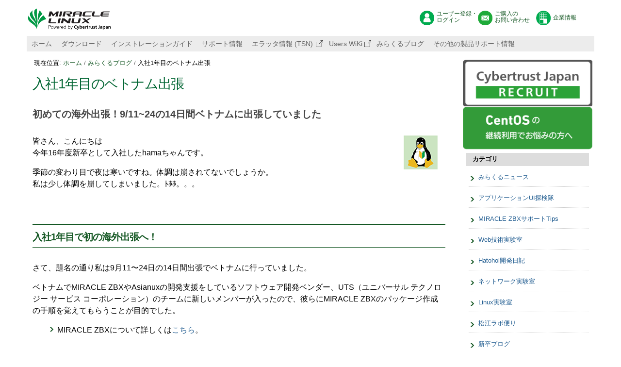

--- FILE ---
content_type: text/html;charset=utf-8
request_url: https://www.miraclelinux.com/tech-blog/2v4tjd-2
body_size: 27718
content:
<!DOCTYPE html>
<html xmlns="http://www.w3.org/1999/xhtml">
<head><base href="https://www.miraclelinux.com/tech-blog/2v4tjd-2" />
    <meta http-equiv="X-UA-Compatible" content="IE=edge" />
    <title>入社1年目のベトナム出張 — MIRACLE LINUX サポート&amp;テクノロジー | サイバートラスト株式会社</title>
    <link rel="shortcut icon" type="image/x-icon" href="/++theme++cielo.stheme/favicon.ico" />
<meta http-equiv="Content-Type" content="text/html; charset=utf-8" /><link rel="stylesheet" type="text/css" media="screen" href="https://www.miraclelinux.com/portal_css/Sunburst%20Theme/reset-cachekey-515c08993848b7b470a9ae8d1351d80b.css" /><link rel="stylesheet" type="text/css" media="screen" href="https://www.miraclelinux.com/portal_css/Sunburst%20Theme/base-cachekey-133fdf9a7f63f1f284614162f5db3ff8.css" /><style type="text/css" media="screen">@import url(https://www.miraclelinux.com/portal_css/Sunburst%20Theme/xhostplus_blog-cachekey-ca7a7a9e153f88293c340902b77f81af.css);</style><link rel="stylesheet" type="text/css" media="screen" href="https://www.miraclelinux.com/portal_css/Sunburst%20Theme/resourceplone.app.jquerytools.dateinput-cachekey-29e38bb869788bc8e384fc18d4455033.css" /><style type="text/css" media="screen">@import url(https://www.miraclelinux.com/portal_css/Sunburst%20Theme/resourceplone.formwidget.contenttreecontenttree-cachekey-323883ca26ef751969d2a7c071b7f0ce.css);</style><link rel="stylesheet" type="text/css" media="screen" href="https://www.miraclelinux.com/portal_css/Sunburst%20Theme/resourcecollective.covercontentchooser-cachekey-cb419dd10b4660317392f0925125345d.css" /><style type="text/css" media="screen">@import url(https://www.miraclelinux.com/portal_css/Sunburst%20Theme/resourceprettyPhoto-cachekey-66edec5290e513b5965e1a0469e38707.css);</style><link rel="stylesheet" type="text/css" href="https://www.miraclelinux.com/portal_css/Sunburst%20Theme/themecielo.sthemestylesheetstheme-cachekey-182946b3185dc24bcea9e1500e37f519.css" /><meta name="DC.creator" content="dhamamoto" /><meta name="DC.format" content="text/html" /><meta name="DC.language" content="ja" /><meta name="DC.date.modified" content="2016-09-30T13:24:47+09:00" /><meta name="DC.date.created" content="2016-09-29T17:17:51+09:00" /><meta name="DC.type" content="News Item" /><meta name="DC.distribution" content="Global" /><meta name="description" content="初めての海外出張！9/11~24の14日間ベトナムに出張していました" /><meta name="keywords" content="新卒ブログ" /><meta name="robots" content="ALL" /><meta name="distribution" content="Global" /><link rel="canonical" href="https://www.miraclelinux.com/tech-blog/2v4tjd-2" /><link rel="search" href="https://www.miraclelinux.com/@@search" title="このサイトを検索" /><meta name="viewport" content="width=device-width, initial-scale=1.0" /><meta name="generator" content="Plone - http://plone.org" /></head>
<body class="template-newsitem_view portaltype-news-item site-Plone section-tech-blog subsection-2v4tjd-2 userrole-anonymous"><header id="header">
  <div id="hcontents">
    
    <div id="portal-searchbox">

  <ul class="btns">
    <li><a href="https://users.miraclelinux.com/user/user.html" class="to-users">ユーザー登録・ログイン</a></li>
    <li><a href="https://www.cybertrust.co.jp/contact/linux-oss.html" class="to-con">ご購入の<br />お問い合わせ</a></li>
    <li><a href="https://www.cybertrust.co.jp/corporate/" class="to-corp">企業情報</a></li>
  </ul>
  <!-- 
  <div class="search-form">
  <form id="searchGadget_form"
      action="@@search"
      tal:attributes="action string:${navigation_root_url}/@@search;
                      id string:${search_input_id}_form;">

    <div class="LSBox">
    <label class="hiddenStructure"
           tal:attributes="for search_input_id"
            i18n:translate="text_search">Search Site</label>

    <input name="SearchableText"
            type="text"
           size="18"
           value=""
           title="Search Site"
           placeholder="Search Site"
           accesskey="4"
            i18n:attributes="title title_search_site;
                            placeholder title_search_site"
           tal:attributes="value request/form/SearchableText|nothing;
                           id search_input_id"
            class="searchField" />

    <input class="searchButton"
           type="submit"
           value="Search"
            i18n:attributes="value label_search;" />

    <div class="LSResult" id="LSResult"><div class="LSShadow" id="LSShadow"></div></div>
    </div>
  </form>
  </div> -->

</div>
    <div id="home"><a href="https://www.miraclelinux.com" id="logo"><span>Cybertrust</span></a></div>
    <nav>
      <ul id="gnav"><li id="portaltab-index_html" class="plain"><a href="https://www.miraclelinux.com" title="">ホーム</a></li><li id="portaltab-download" class="plain"><a href="/distribution/download" title="">ダウンロード</a></li><li id="portaltab-install-guide" class="plain"><a href="/distribution/install-guide" title="">インストレーションガイド</a></li><li id="portaltab-support-info-link" class="plain"><a href="/distribution/support-info/" title="">サポート情報</a></li><li id="portaltab-errata-info" class="plain"><a href="https://tsn.miraclelinux.com/" title="">エラッタ情報 (TSN)</a></li><li id="portaltab-users-wiki" class="plain"><a href="https://miraclelinux-users-wiki.growi.cloud/" title=""> Users WiKi</a></li><li id="portaltab-tech-blog" class="selected"><a href="https://www.miraclelinux.com/tech-blog" title="">みらくるブログ</a></li><li id="portaltab-support" class="plain"><a href="https://www.miraclelinux.com/support" title="">その他の製品サポート情報</a></li></ul>
    </nav>
  </div>
</header><main role="main" id="main">
  <div id="contents"><div id="portal-columns" class="row">

        <div id="portal-column-content" class="cell width-3:4 position-0">

            <div id="viewlet-above-content"><div id="portal-breadcrumbs">

    <span id="breadcrumbs-you-are-here">現在位置:</span>
    <span id="breadcrumbs-home">
        <a href="https://www.miraclelinux.com">ホーム</a>
        <span class="breadcrumbSeparator">
            /
            
        </span>
    </span>
    <span id="breadcrumbs-1" dir="ltr">
        
            <a href="https://www.miraclelinux.com/tech-blog">みらくるブログ</a>
            <span class="breadcrumbSeparator">
                /
                
            </span>
            
         
    </span>
    <span id="breadcrumbs-2" dir="ltr">
        
            
            
            <span id="breadcrumbs-current">入社1年目のベトナム出張</span>
         
    </span>

</div>
</div>

            
                <div class="">

                    

                    

    <dl class="portalMessage info" id="kssPortalMessage" style="display:none">
        <dt>Info</dt>
        <dd></dd>
    </dl>



                    
                        <div id="content">

                            

                            

                             <div id="viewlet-above-content-title"></div>
                             
                                 
                                 
            
                <h1 id="parent-fieldname-title" class="documentFirstHeading">
                    入社1年目のベトナム出張
                </h1>
            
            
        
                             
                             <div id="viewlet-below-content-title">


</div>

                             
                                 
                                 
            
                <div id="parent-fieldname-description" class="documentDescription">
                   初めての海外出張！9/11~24の14日間ベトナムに出張していました
                </div>
            
            
        
                             

                             <div id="viewlet-above-content-body">

</div>
                             <div id="content-core">
                                 
    

        <div class="newsImageContainer">
            <a href="https://www.miraclelinux.com/tech-blog/2v4tjd-2/image/image_view_fullscreen" id="parent-fieldname-image">
               <img src="https://www.miraclelinux.com/tech-blog/2v4tjd-2/image_mini" alt="入社1年目のベトナム出張" title="" height="70" width="70" class="newsImage" />
            </a>
            
        </div>

        

        <div id="parent-fieldname-text" class="plain">
            <p dir="ltr">皆さん、こんにちは<br />今年16年度新卒として入社したhamaちゃんです。</p>
<p dir="ltr">季節の変わり目で夜は寒いですね。体調は崩されてないでしょうか。<br />私は少し体調を崩してしまいました。ﾄﾎﾎ。。。</p>
<p dir="ltr"> </p>
<h2 dir="ltr">入社1年目で初の海外出張へ！</h2>
<p dir="ltr">さて、題名の通り私は9月11〜24日の14日間出張でベトナムに行っていました。</p>
<p dir="ltr">ベトナムでMIRACLE ZBXやAsianuxの開発支援をしているソフトウェア開発ベンダー、UTS（ユニバーサル テクノロジー サービス コーポレーション）のチームに新しいメンバーが入ったので、彼らにMIRACLE ZBXのパッケージ作成の手順を覚えてもらうことが目的でした。</p>
<ul class="ml-link">
<li>MIRACLE ZBXについて詳しくは<a title="" href="https://www.miraclelinux.com/product-service/zabbix/overview" class="external-link" target="_self">こちら</a>。</li>
</ul>
<p dir="ltr"> </p>
<p dir="ltr"><span>今回のベトナム出張は、もともとは先輩一人だけで行く予定でした。</span></p>
<p dir="ltr"><span></span><span>ではなぜ、私も行くことになったかと言うと、</span></p>
<p dir="ltr">私が社長に直接、<strong>「僕もベトナムに行きたいです！！」</strong>と、お願いしたところ</p>
<p dir="ltr"><strong>「行ったらええやん！」</strong>と、快諾してくれたからです。</p>
<p dir="ltr">社長、本当にありがとうございます。おかげでとてもよい経験になりました。</p>
<p dir="ltr"> </p>
<h3 dir="ltr">ベトナム到着</h3>
<p dir="ltr">先輩と二人で空港につくとMIRACLE ZBXチームの方が迎えに来てくれました。ありがたい！</p>
<p dir="ltr">私達が行ったのはホーチミンというベトナム南部の最大の都市です。</p>
<p dir="ltr">仕事上のやり取りはもちろん英語です。毎日英会話をやっているとはいえ、少し手こずりました。<br />（ミラクル・リナックスでは、新入社員研修プログラムの一環で、英語レッスンがあります）</p>
<p dir="ltr">教えることですら難しいのに、英語だとさらに難しく感じました。しかし、身振り手振り伝えようとすると、案外伝わるのだなと思いました。また彼らも理解しようとする意思がみえ、一生懸命に取り組んでいることがわかりました。</p>
<p dir="ltr">そのおかげもあり、2週間で作業も予定の9割程度終わらせることができました。やったぜ。</p>
<p class="smallfont" dir="ltr" style="text-align: center; "><img src="https://www.miraclelinux.com/tech-blog/images/uts-1609/@@images/3c9fc1ac-ca72-4b5b-92a4-52d491ccf219.jpeg" alt="ベトナム出張 UTS集合写真" class="image-inline" title="ベトナム出張 UTS集合写真" /><br />UTSメンバーと集合写真</p>
<p dir="ltr">とくに問題なく仕事面は無事に終わらせることができました。</p>
<p dir="ltr"> </p>
<p dir="ltr">そうです。仕事面では無事でした。</p>
<p dir="ltr">生活面で私は大丈夫だったのですが、先輩が最終日にお腹を壊してしまいました。同じものを食べたはずなんですけど。。。。</p>
<p dir="ltr">帰国後、ミラクルの社員の皆さんに「やつれたね(笑)」とすごく心配?(笑)されていました。</p>
<p dir="ltr">今はもちろん無事体調も良くなっています！</p>
<p dir="ltr"> </p>
<p dir="ltr">僕も先輩も無事？帰国し、今は日本で頑張っております。</p>
<p dir="ltr"> </p>
<p dir="ltr">ではでは<span>今回はこのあたりで</span></p>
<p dir="ltr">おわり。</p>
        </div>
    

                             </div>
                             <div id="viewlet-below-content-body">



    <div class="visualClear"><!-- --></div>

    <div class="documentActions">
        

        

    </div>

</div>

                            
                        </div>
                    

                    
                </div>
            

            <div id="viewlet-below-content"><div id="category" class="documentByLine">
  タグ:
  <span>
    <a href="https://www.miraclelinux.com/@@search?Subject%3Alist=%E6%96%B0%E5%8D%92%E3%83%96%E3%83%AD%E3%82%B0" class="link-category" rel="tag">新卒ブログ</a>
  </span>
</div>





</div>
        </div>

        
        

        <div id="portal-column-two" class="cell width-1:4 position-3:4">
            
                
<div class="portletWrapper" data-portlethash="706c6f6e652e7269676874636f6c756d6e0a636f6e746578740a2f506c6f6e652f746563682d626c6f670a72656372756974" id="portletwrapper-706c6f6e652e7269676874636f6c756d6e0a636f6e746578740a2f506c6f6e652f746563682d626c6f670a72656372756974"><div class="portletStaticText portlet-static-banner"><p><a class="external-link" href="https://www.cybertrust.co.jp/corporate/recruit/" target="_self" title=""><img src="https://www.miraclelinux.com/tech-blog/images/recruit.png" alt="recruit" class="image-inline" title="recruit" /></a></p>
<p><a class="external-link" href="https://www.cybertrust.co.jp/centos/" target="_self" title=""><img src="https://www.miraclelinux.com/images/for-portlet/cent_03.png/@@images/ea1c77d3-18bc-477f-a664-0467b28dd567.png" alt="CentOSの継続利用でお悩みの方へ" class="image-inline" title="CentOSの継続利用でお悩みの方へ" /></a></p></div>

</div>

<div class="portletWrapper" data-portlethash="706c6f6e652e7269676874636f6c756d6e0a636f6e746578740a2f506c6f6e652f746563682d626c6f670a626c6f672d63617465676f7279" id="portletwrapper-706c6f6e652e7269676874636f6c756d6e0a636f6e746578740a2f506c6f6e652f746563682d626c6f670a626c6f672d63617465676f7279"><dl class="portlet portletCategory">
    
    <dt class="portletHeader">カテゴリ</dt>

    
    <dd class="portletItem">
    <a href="https://www.miraclelinux.com/tech-blog/blog_view?Subject=みらくるニュース">
       
      みらくるニュース

    </a>
    </dd>
    
    
    <dd class="portletItem">
    <a href="https://www.miraclelinux.com/tech-blog/blog_view?Subject=アプリケーションUI探検隊">
       
      アプリケーションUI探検隊

    </a>
    </dd>
    
    
    <dd class="portletItem">
    <a href="https://www.miraclelinux.com/tech-blog/blog_view?Subject=MIRACLE ZBXサポートTips">
       
      MIRACLE ZBXサポートTips

    </a>
    </dd>
    
    
    <dd class="portletItem">
    <a href="https://www.miraclelinux.com/tech-blog/blog_view?Subject=Web技術実験室">
       
      Web技術実験室

    </a>
    </dd>
    
    
    <dd class="portletItem">
    <a href="https://www.miraclelinux.com/tech-blog/blog_view?Subject=Hatohol開発日記">
       
      Hatohol開発日記

    </a>
    </dd>
    
    
    <dd class="portletItem">
    <a href="https://www.miraclelinux.com/tech-blog/blog_view?Subject=ネットワーク実験室">
       
      ネットワーク実験室

    </a>
    </dd>
    
    
    <dd class="portletItem">
    <a href="https://www.miraclelinux.com/tech-blog/blog_view?Subject=Linux実験室">
       
      Linux実験室

    </a>
    </dd>
    
    
    <dd class="portletItem">
    <a href="https://www.miraclelinux.com/tech-blog/blog_view?Subject=松江ラボ便り">
       
      松江ラボ便り

    </a>
    </dd>
    
    
    <dd class="portletItem">
    <a href="https://www.miraclelinux.com/tech-blog/blog_view?Subject=新卒ブログ">
       
      新卒ブログ

    </a>
    </dd>
    
    
    <dd class="portletItem">
    <a href="https://www.miraclelinux.com/tech-blog/blog_view?Subject=イベントレポート">
       
      イベントレポート

    </a>
    </dd>
    


</dl></div>

<div class="portletWrapper" data-portlethash="706c6f6e652e7269676874636f6c756d6e0a636f6e746578740a2f506c6f6e652f746563682d626c6f670a36323830383835333330656436356230373734303861313834653862" id="portletwrapper-706c6f6e652e7269676874636f6c756d6e0a636f6e746578740a2f506c6f6e652f746563682d626c6f670a36323830383835333330656436356230373734303861313834653862"><dl class="portlet portletCollection portlet-collection-307f3089304f308b30ed65b077408a184e8b">

    <dt class="portletHeader">
        <span class="portletTopLeft"></span>
        
            <span>みらくるブログ新着記事</span>
        
        <span class="portletTopRight"></span>
    </dt>

    
    <dd class="portletItem odd">
        <a href="https://www.miraclelinux.com/tech-blog/alma-chan" class="tile contenttype-news-item" title="このたび、Linux ユーザーとのコミュニケーションやブランドの認知度を高めることを目的に、広報キャラクターの『あるまちゃん』を制作いたしました。">
            サイバートラスト AlmaLinux 広報キャラクター「あるまちゃん」
            <span class="portletItemDetails">2024年10月10日</span>
        </a>
    </dd>
    
    
    <dd class="portletItem even">
        <a href="https://www.miraclelinux.com/tech-blog/LPI-book" class="tile contenttype-news-item" title="LPI-Japanが無償で公開している、Linux/OSS技術者教育に利用していただくことを目的とした教材「Linux標準教科書」の執筆に携わりました！">
            LPI-Japan標準教科書執筆に携わりました！
            <span class="portletItemDetails">2024年02月21日</span>
        </a>
    </dd>
    
    
    <dd class="portletItem odd">
        <a href="https://www.miraclelinux.com/tech-blog/open-compliance-summit-2023" class="tile contenttype-news-item" title="2023年12月7日から2023年12月8日に日本の有明セントラルタワーホール＆カンファレンスで開催されたOpen Compliance Summitに参加しました。イベントの様子をご紹介します。">
            Open Compliance Summit 2023参加報告
            <span class="portletItemDetails">2023年12月27日</span>
        </a>
    </dd>
    
    
    <dd class="portletItem even">
        <a href="https://www.miraclelinux.com/tech-blog/open-source-summit-europe2023" class="tile contenttype-news-item" title="スペインのビルバオで開催されたOpen Source Summit Europe 2023に参加しました。&#13;&#10;イベントと現地の様子をご紹介します。&#13;&#10;">
            Open Source Summit Europe 2023渡航記
            <span class="portletItemDetails">2023年11月01日</span>
        </a>
    </dd>
    
    
    <dd class="portletItem odd">
        <a href="https://www.miraclelinux.com/tech-blog/OSC2023Hokkaido" class="tile contenttype-news-item" title="Open Source Conference 2023 Hokkaido 出展,Open Source Conference 2023 Online/Kyoto出展">
            Open Source Conference 2023 Hokkaidoに出展しました！
            <span class="portletItemDetails">2023年07月13日</span>
        </a>
    </dd>
    

    <dd class="portletFooter">
        <span class="portletBottomLeft"></span>
        
        <span class="portletBottomRight"></span>
    </dd>

</dl>
</div>

<div class="portletWrapper" data-portlethash="706c6f6e652e7269676874636f6c756d6e0a636f6e746578740a2f506c6f6e652f746563682d626c6f670a383866643534633133306662333062353330666333306239" id="portletwrapper-706c6f6e652e7269676874636f6c756d6e0a636f6e746578740a2f506c6f6e652f746563682d626c6f670a383866643534633133306662333062353330666333306239">
<dl class="portlet portletStaticText portlet-static-88fd54c130fb30b530fc30b9">

    <dt class="portletHeader">
        <span class="portletTopLeft"></span>
        <span>
           製品・サービス
        </span>
        <span class="portletTopRight"></span>
    </dt>

    <dd class="portletItem odd">
        <ul class="reqnav">
<li><a title="" href="https://www.miraclelinux.com/product-service/zabbix" class="internal-link" target="_self">統合システム監視 MIRACLE ZBX</a></li>
<li><a title="" href="https://www.miraclelinux.com/product-service/mlmh" class="internal-link" target="_self">システム監視効率化 MIRACLE Message Handler</a></li>
<li><a title="" href="https://www.miraclelinux.com/product-service/linux-solution" class="internal-link" target="_self"><span class="internal-link">Linuxソリューション</span></a></li>
<li><a title="" href="https://www.miraclelinux.com/product-service/mss" class="internal-link" target="_self"><span class="internal-link">システムバックアップ MIRACLE System Savior</span></a></li>
<li><a title="" href="https://www.miraclelinux.com/product-service/digital-signage" class="internal-link" target="_self"><span class="internal-link">デジタルサイネージ MIRACLE DIGITAL STATION</span></a></li>
</ul>
        
            <span class="portletBottomLeft"></span>
            <span class="portletBottomRight"></span>
        
    </dd>
    
    

</dl>
</div>




            
        </div>
        
    </div></div>
</main><footer id="footer">
  <div id="fcontents">
  <p class="pageup">
    <a href="" onclick="javascript:scrollToTop();">このページのトップへ</a>
  </p>

  <div class="fnav">
    <dl class="detail">
      <dt>MIRACLE LINUX</dt>
      <dd><a href="https://www.miraclelinux.com/distribution/release-note">リリースノート</a></dd>
      <dd><a href="https://www.miraclelinux.com/distribution/download">ダウンロード</a></dd>
      <dd><a href="https://www.miraclelinux.com/distribution/support-info">サポート情報</a></dd>
      <dd><a href="https://www.miraclelinux.com/distribution/install-guide">インストールガイド</a></dd>
      <dd><a href="https://www.miraclelinux.com/distribution/migration">移行ツール</a></dd>
      <dd><a href="https://www.cybertrust.co.jp/miraclelinux-license-free/#supportmenu" class="to-ct">有償サポート</a></dd>
      <dd><a href="https://tsn.miraclelinux.com/" class="to-ct">エラッタ情報（TSN）</a></dd>
      <dd><a href="https://miraclelinux-users-wiki.growi.cloud/" class="to-ct">ユーザーズWiKi</a></dd>
    </dl>
    <dl class="detail">
      <dt>各種製品サポート</dt>
      <dd><a href="https://www.miraclelinux.com/support#asianux">MIRACLE LINUX</a></dd>
      <dd><a href="https://www.miraclelinux.com/support#zbx">MIRACLE ZBX</a></dd>
      <dd><a href="https://www.miraclelinux.com/support#vul">MIRACLE Vul Hammer</a></dd>
      <dd><a href="https://www.miraclelinux.com/support#mh">MIRACLE Message Handler</a></dd>
      <dd><a href="https://www.miraclelinux.com/support#hato">MIRACLE Hatohol Enterprise</a></dd>
      <dd><a href="https://www.miraclelinux.com/support#mss">MIRACLE System Savior</a></dd>
      <dd><a href="https://www.miraclelinux.com/support#cluster">MIRACLE CLUSTERPRO</a></dd>
      <dd><a href="https://www.miraclelinux.com/support#other">Other Linux</a></dd>
      <dd><a href="https://www.miraclelinux.com/online-service/download/manual/top">各種製品マニュアルダウンロード</a></dd>
      <dd><a href="https://www.cybertrust.co.jp/linux-oss/sla/" class="to-ct">各種製品SLA</a></dd>
      <dd><a href="https://www.cybertrust.co.jp/linux-oss/evaluation/" class="to-ct">評価版ダウンロード</a></dd>
    </dl>
    <dl class="detail">
      <dt><a href="https://www.miraclelinux.com/security">セキュリティアップデート情報</a></dt>
      <dd></dd>
      <dt><a href="https://www.miraclelinux.com/tech-blog">みらくるブログ</a></dt>
      <dd></dd>
      <dt>各種ご案内</dt>
      <dd><a href="https://www.cybertrust.co.jp/linux-oss/miracledirect/" class="to-ct">新規サポート契約について</a></dd>
      <dd><a href="https://www.cybertrust.co.jp/linux-oss/support-agreement/" class="to-ct">契約の更新または変更について</a></dd>
    </dl>
    <dl class="detail">
      <dt><a href="https://www.cybertrust.co.jp/business/" class="to-ct">製品情報</a></dt>
      <dd></dd>
      <dt><a href="https://www.cybertrust.co.jp/corporate/" class="to-ct">企業情報</a></dt>
      <dd></dd>
      <dt><a href="https://www.cybertrust.co.jp/corporate/terms-of-use.html" class="to-ct">サイトのご利用にあたって</a></dt>
      <dd></dd>
      <dt><a href="https://www.cybertrust.co.jp/corporate/privacy-policy.html" class="to-ct">プライバシーポリシー</a></dt>
      <dd></dd>
      <dt><a href="https://www.cybertrust.co.jp/corporate/security-basic-principles.html" class="to-ct">セキュリティ基本方針</a></dt>
      <dd></dd>
    </dl>
  </div>
  <div class="copyright">
    <p>Copyright Cybertrust Japan Co., Ltd. All rights reserved.</p>
  </div>
</div>
</footer><script type="text/javascript" src="https://www.miraclelinux.com/portal_javascripts/Sunburst%20Theme/resourceplone.app.jquery-cachekey-f28ccab600a1f8f3fc4839494aafadc2.js"></script><script type="text/javascript" src="https://www.miraclelinux.com/portal_javascripts/Sunburst%20Theme/kss-bbb-cachekey-6c461f471beac9b91098725e117bd33a.js"></script><script type="text/javascript" src="https://www.miraclelinux.com/portal_javascripts/Sunburst%20Theme/resourcecollective.js.bootstrapjsbootstrap.min-cachekey-f832d8d939ce7cf39c71bcacac11cc14.js"></script><script type="text/javascript" src="https://www.miraclelinux.com/portal_javascripts/Sunburst%20Theme/resourcejquery.prettyPhoto-cachekey-d8b11920bb5d4d8a1c287c04f67d6402.js"></script><script type="text/javascript" src="https://www.miraclelinux.com/portal_javascripts/Sunburst%20Theme/themecielo.sthemejavascriptstheme-cachekey-0f0142839f396ec39a4a12392d96fcc9.js"></script><script type="text/javascript">
        jQuery(function($){
            if (typeof($.datepicker) != "undefined"){
              $.datepicker.setDefaults(
                jQuery.extend($.datepicker.regional['ja'],
                {dateFormat: 'yy/mm/dd'}));
            }
        });
        </script><script>(function(w,d,s,l,i){w[l]=w[l]||[];w[l].push({'gtm.start':
new Date().getTime(),event:'gtm.js'});var f=d.getElementsByTagName(s)[0],
j=d.createElement(s),dl=l!='dataLayer'?'&l='+l:'';j.async=true;j.src=
'//www.googletagmanager.com/gtm.js?id='+i+dl;f.parentNode.insertBefore(j,f);
})(window,document,'script','dataLayer','GTM-NJZ2KG');</script><script type="text/javascript">
var _uic = _uic ||{}; var _uih = _uih ||{};_uih['id'] = 52431;
_uih['lg_id'] = '';
_uih['fb_id'] = '';
_uih['tw_id'] = '';
_uih['uigr_1'] = ''; _uih['uigr_2'] = ''; _uih['uigr_3'] = ''; _uih['uigr_4'] = ''; _uih['uigr_5'] = '';
_uih['uigr_6'] = ''; _uih['uigr_7'] = ''; _uih['uigr_8'] = ''; _uih['uigr_9'] = ''; _uih['uigr_10'] = '';


/* DO NOT ALTER BELOW THIS LINE */
/* WITH FIRST PARTY COOKIE */
(function() {
var bi = document.createElement('script');bi.type = 'text/javascript'; bi.async = true;
bi.src = '//cs.nakanohito.jp/b3/bi.js';
var s = document.getElementsByTagName('script')[0];s.parentNode.insertBefore(bi, s);
})();
</script></body>
</html>

--- FILE ---
content_type: text/css;charset=utf-8
request_url: https://www.miraclelinux.com/portal_css/Sunburst%20Theme/xhostplus_blog-cachekey-ca7a7a9e153f88293c340902b77f81af.css
body_size: 5333
content:

/* - xhostplus_blog.css - */
@media screen {
/* https://www.miraclelinux.com/portal_css/xhostplus_blog.css?original=1 */
/* */
.blogImageContainer {
float:left;
margin:1em 0;
width:140px;
}
.blogImageContainer #parent-fieldname-image img,
.blogEntryTitleImage img {
border:1px solid #666;
-webkit-border-radius:2px;
-moz-border-radius:2px;
border-radius:2px;
box-shadow:1px 1px 4px #888a85;
}
.blogEntryTitleImage {
float:right;
margin:0.5em 0;
text-align:center;
width:410px;
padding-left:10px;
}
.blogEntryAuthorPortrait {
float:left;
margin:-12px 0 0 0;
}
.blogEntryAuthorPortrait img {
width:48px !important;
height:auto !important;
}
/* */
/* */
div.overlay {
width: auto;
height: auto;
/* */
display: none;
/* */
margin: 1em;
font-size: 80%;
z-index:1000;
}
/* */
div.overlay div.close {
background-image: url(++resource++collective.blogging.static/close.png);
position: absolute;
right: -14px;
top: -14px;
cursor: pointer;
height: 30px;
width: 30px;
}
.pb-image {
white-space: normal;
box-shadow: 0 0 3em 0.5em #666;
-moz-box-shadow: 0 0 3em 0.5em #666;
-webkit-box-shadow: 0 0 3em #666;
}
div.overlay div.close span {
display: block;
height: 1px;
margin: -1px 0 0 -1px;
overflow: hidden;
padding: 0;
width: 1px;
}
/* */
/* */
#gallery-box div.imageTitle {
background:#fff;
border:1px solid #8CACBB;
border-top:0 none;
width:380px;
margin:0 auto 5px auto;
padding:5px 10px;
}
#gallery-box div.imageTitle a {
color:#76797C;
text-decoration:none;
}
#gallery-box div.imageTitle a:hover {
color:#000;
}
#image_wrap {
/* */
width:100%;
margin:15px 0 0 0;
padding:15px 0;
/* */
text-align:center;
/* */
background-color:#DEE7EC;
border:2px solid #fff;
outline:1px solid #8CACBB;
-moz-ouline-radius:4px;
}
#image_wrap img {
border:1px solid #8CACBB;
}
/* */
div.galleryItems img {
border:2px solid #fff;
outline:1px solid #8CACBB;
}
div.galleryItems img.active {
border:2px solid #FFA500;
background-color:#fff;
}
/* */
#gallery-box a.browse {
-moz-background-clip:border;
-moz-background-inline-policy:continuous;
-moz-background-origin:padding;
background:transparent url(++resource++collective.blogging.static/hori_large.png) no-repeat scroll 0 0;
cursor:pointer;
display:block;
float:left;
font-size:1px;
height:30px;
margin:5px 10px;
width:30px;
}
#gallery-box a.right {
background-position:0 -30px;
clear:right;
float:right;
margin-right:0;
}
#gallery-box a.right:hover {
background-position:-30px -30px;
}
#gallery-box a.right:active {
background-position:-60px -30px;
}
#gallery-box a.left {
margin-left:0;
}
#gallery-box a.left:hover {
background-position:-30px 0;
}
#gallery-box a.left:active {
background-position:-60px 0;
}
#gallery-box a.disabled {
visibility:hidden !important;
}
/* */
td.entryMap div.googleMapLocation {
width:100%;
}
/* */
.helpTopLink {
float:right;
}
.blogArchivePortlet div.archiveMonth {
padding-left:1em;
}
.blogArchivePortlet span.archiveCount {
font-weight:bold;
}
.blogArchivePortlet div.archiveMonths {
padding-left: 1em;
}
dl.sharePortlet a {
border-bottom:0 none!important;
}
div.manageBlogLinks {
padding-top:0.5em;
}
#filter-blog-form label {
font-weight: normal;
}
#filter-blog-form td {
padding: 0 1em 1em 0;
}
#filter-blog-form select {
width: 100%;
}
.blogPostsCount {
padding-top:0;
}
div.tileFooter {
border:1px solid #8CACBB;
background-color:#DEE7EC;
padding:0.4em 1em;
}
div.entrySharing {
float:right;
}
div.entrySharing a {
border-bottom:0 none!important;
}
/* */
#content div.tileFooter {
background:#DDDDDD;
border:0.3em solid #DDDDDD;
display: block;
margin-left: 0;
margin-bottom:2.5em;
border-top-right-radius: 0.5em;
border-top-left-radius: 0.5em;
-webkit-border-top-right-radius: 0.5em;
-webkit-border-top-left-radius: 0.5em;
-webkit-border-bottom-right-radius: 0.5em;
-webkit-border-bottom-left-radius: 0.5em;
-moz-border-radius-topleft: 0.5em;
-moz-border-radius-topright: 0.5em;
-moz-border-radius-bottomleft: 0.5em;
-moz-border-radius-bottomright: 0.5em;
}
dl#blog-filter {
border:0.1em solid #DDDDDD;
margin:1em 0 1em 0;
padding:0;
border-top-right-radius: 0.5em;
border-top-left-radius: 0.5em;
-webkit-border-top-right-radius: 0.5em;
-webkit-border-top-left-radius: 0.5em;
-webkit-border-bottom-right-radius: 0.5em;
-webkit-border-bottom-left-radius: 0.5em;
-moz-border-radius-topleft: 0.5em;
-moz-border-radius-topright: 0.5em;
-moz-border-radius-bottomleft: 0.5em;
-moz-border-radius-bottomright: 0.5em;
}
dl#blog-filter dt.collapsibleHeader {
background:#205C90;
border:0 none;
color:white;
font-weight:normal;
padding:0.4em 1em 0.4em 1em;
border-top-right-radius: 0.5em;
border-top-left-radius: 0.5em;
-webkit-border-top-right-radius: 0.5em;
-webkit-border-top-left-radius: 0.5em;
-webkit-border-bottom-right-radius: 0.5em;
-webkit-border-bottom-left-radius: 0.5em;
-moz-border-radius-topleft: 0.5em;
-moz-border-radius-topright: 0.5em;
-moz-border-radius-bottomleft: 0.5em;
-moz-border-radius-bottomright: 0.5em;
}
dl#blog-filter dd.collapsibleContent {
padding:0 1em;
}
span#plone-document-byline {
color:#666666;
display:block;
font-size:85%;
margin-top:0;
}
span#plone-document-byline a,
span#plone-document-byline a:visited {
color: #205C90!important;
}
div.blogListingEntry h2 a {
border-bottom:0 none!important;
}
.template-blog_entry_view #content h1.documentFirstHeading,
.template-blog_entry_view #content .documentByLine {
margin-left:75px;
}

}



--- FILE ---
content_type: text/css;charset=utf-8
request_url: https://www.miraclelinux.com/portal_css/Sunburst%20Theme/themecielo.sthemestylesheetstheme-cachekey-182946b3185dc24bcea9e1500e37f519.css
body_size: 43182
content:

/* - ++theme++cielo.stheme/stylesheets/theme.css - */
@media all {
/* https://www.miraclelinux.com/portal_css/++theme++cielo.stheme/stylesheets/theme.css?original=1 */
@charset "UTF-8";
body {
background-color: #ffffff;
color: #000000;
font-family: "メイリオ", Meiryo, Roboto, "Droid Sans", "ヒラギノ角ゴ ProN W3", "Hiragino Kaku Gothic ProN", sans-serif;
-webkit-text-size-adjust: 100%;
word-break: break-word;
word-wrap: break-word;
}
header, footer, main, nav {
display: block;
overflow: hidden;
}
img {
border: 0;
max-width: 100%;
height: auto;
width: auto\9 ;
vertical-align: bottom;
}
a {
outline: 0;
text-decoration: none;
}
a:link, a:visited {
color: #155824;
}
a:hover, a:active {
color: #75ad0a;
}
.r {
text-align: right;
}
.c {
text-align: center;
}
h1 {
margin-bottom: 1em;
color: #006532;
font-weight: normal;
font-size: 1.75em;
}
.section-mlforum h1 {
color: #0e4970;
}
h2 {
clear: both;
margin: 1.5em 0;
padding: 0.5em 0 0.3em;
font-size: 1.25em;
color: #155824;
border-top: 2px solid #155824;
border-bottom: 1px solid #155824;
}
h3 {
margin: 0.5em 0;
padding: 0.5em 0 0.2em;
font-size: 1.1em;
color: #155824;
border-bottom: 1px solid #155824;
}
h4, h5, h6 {
margin-bottom: 0.3em;
font-size: 1em;
}
#content a:link, dl.portlet a:link {
border-bottom: none;
}
.listingBar a {
border-bottom: 0.1em solid #ccc !important;
}
#content span.link-external a {
background: url(/++theme++cielo.stheme/stylesheets/++theme++cielo.stheme/images/icon-link.png) no-repeat left center;
}
#content pre {
overflow: auto;
white-space: pre-wrap;
word-wrap: break-word;
}
#content pre.xscroll {
white-space: nowrap;
word-wrap: normal;
}
#content p.uline {
border-bottom: 1px dotted #cccccc;
margin-bottom: 0.5em;
padding-bottom: 0.5em;
}
img.image-left, img.image-right, .captioned img {
border: none;
}
th {
white-space: nowrap;
}
#login-forgotten-password {
display: none !important;
}
#kss-spinner {
display: none;
}
div.width-full, div.width-16 {
width: 100%;
}
div.position-0 {
margin-left: -100%;
}
div.width-1\:4 {
padding-left: 0.75%;
}
div.width-3\:4 {
padding-left: 1%;
}
div.width-4 {
width: 24.4%;
}
div.position-4 {
margin-left: -74.87%;
}
div.position-8 {
margin-left: -49.74%;
}
div.position-11 {
margin-left: -32.3%;
}
div.position-12 {
margin-left: -24.61%;
}
div.width-5 {
width: 32%;
}
div.position-5 {
margin-left: -66%;
}
div.position-10 {
margin-left: -32%;
}
div.width-8 {
width: 49.5%;
}
div.width-9 {
width: 67%;
}
div.width-7 {
width: 32%;
}
div.position-9 {
margin-left: -32%;
}
@media only screen and (max-width: 768px) {
html {
-webkit-text-size-adjust: 100%;
}
#content {
padding: 1%;
}
}
@media only screen and (max-width: 640px) {
html {
-webkit-text-size-adjust: 100%;
}
#content {
padding: 1%;
}
div.cell {
margin: 0 0 1%;
}
div.width-1, div.width-2, div.width-3, div.width-5,
div.width-6, div.width-7, div.width-8, div.width-9, div.width-10,
div.width-11, div.width-12, div.width-13, div.width-14, div.width-15,
div.width-16 {
width: 100%;
}
div.position-0, div.position-1, div.position-2, div.position-3,
div.position-5, div.position-6, div.position-7, div.position-8, div.position-9,
div.position-10, div.position-11, div.position-13, div.position-14,
div.position-15 {
clear: left;
float: left;
margin-left: -100%;
}
div.width-1\:2 {
width: 100%;
}
div.width-1\:4 {
width: 100%;
}
div.width-3\:4 {
width: 100%;
}
div.width-full {
width: 100%;
}
div.position-1\:4 {
clear: left;
float: left;
margin-left: -100%;
}
div.position-1\:2 {
clear: left;
float: left;
margin-left: -100%;
}
div.position-3\:4 {
clear: left;
float: left;
margin-left: -100%;
}
div.width-1\:3 {
width: 100%;
}
div.width-2\:3 {
width: 100%;
}
div.position-1\:3 {
clear: left;
float: left;
margin-left: -100%;
}
div.position-2\:3 {
clear: left;
float: left;
margin-left: -100%;
}
div.width-4 {
width: 49%;
}
div.position-4, div.position-12 {
margin-left: -49.74%;
}
th {
white-space: normal;
}
}
h2.ps-case {
margin: 0 0 1em;
background: none;
border-bottom: none;
font-size: 1.2em;
color: #444444;
}
h2.case-title {
margin: 0;
padding: 0 0 0.2em;
background: none;
border: none;
}
h2.update-info {
margin-bottom: 0.5em;
}
h3.case-solution {
margin-top: 0;
padding: 0 0 0 3px;
border-left: 3px solid #155824;
border-bottom: none;
}
p.mss-image {
margin-bottom: 0 !important;
}
ul#mssnav1, ul#mssnav2 {
margin: 0;
padding: 0;
list-style-image: none;
list-style-type: none;
}
ul#mssnav1 li, ul#mssnav2 li {
float: left;
width: 233px;
height: 35px;
margin-bottom: 1px;
}
ul#mssnav1 li a {
display: block;
width: 100%;
height: 100%;
text-indent: -9999px;
background: url(/++theme++cielo.stheme/stylesheets/++theme++cielo.stheme/images/mss-nav1.png) no-repeat left top;
}
ul#mssnav1 li#msssub1 a {
background-position: 0 0;
}
ul#mssnav1 li#msssub2 a {
background-position: -233px 0;
}
ul#mssnav1 li#msssub3 a {
background-position: -467px 0;
}
ul#mssnav1 li#msssub4 a {
background-position: -700px 0;
}
ul#mssnav1 li#msssub1 a:hover {
background-position: 0 -36px;
}
ul#mssnav1 li#msssub2 a:hover {
background-position: -233px -36px;
}
ul#mssnav1 li#msssub3 a:hover {
background-position: -467px -36px;
}
ul#mssnav1 li#msssub4 a:hover {
background-position: -700px -36px;
}
ul#mssnav1 li#msssub1 a.current {
background-position: 0 -36px;
}
ul#mssnav1 li#msssub2 a.current {
background-position: -233px -36px;
}
ul#mssnav1 li#msssub3 a.current {
background-position: -467px -36px;
}
ul#mssnav1 li#msssub4 a.current {
background-position: -700px -36px;
}
ul#mssnav2 li a {
display: block;
width: 100%;
height: 100%;
text-indent: -9999px;
background: url(/++theme++cielo.stheme/stylesheets/++theme++cielo.stheme/images/mss-nav2.png) no-repeat left top;
}
ul#mssnav2 li#msssub5 a {
background-position: 0 0;
}
ul#mssnav2 li#msssub6 a {
background-position: -233px 0;
}
ul#mssnav2 li#msssub7 a {
background-position: -467px 0;
}
ul#mssnav2 li#msssub8 a {
background-position: -700px 0;
}
ul#mssnav2 li#msssub5 a:hover {
background-position: 0 -36px;
}
ul#mssnav2 li#msssub6 a:hover {
background-position: -233px -36px;
}
ul#mssnav2 li#msssub7 a:hover {
background-position: -467px -36px;
}
ul#mssnav2 li#msssub8 a:hover {
background-position: -700px -36px;
}
ul#mssnav2 li#msssub5 a.current {
background-position: 0 -36px;
}
ul#mssnav2 li#msssub6 a.current {
background-position: -233px -36px;
}
ul#mssnav2 li#msssub7 a.current {
background-position: -467px -36px;
}
ul#mssnav2 li#msssub8 a.current {
background-position: -700px -36px;
}
p.zbx-image {
clear: both;
}
ul#zbxnav {
margin: 0 1px;
padding: 0;
list-style-image: none;
list-style-type: none;
height: 40px;
}
ul#zbxnav li {
width: 155px;
height: 40px;
float: left;
position: relative;
}
ul#zbxnav li a {
display: block;
width: 100%;
height: 100%;
text-align: center;
line-height: 40px;
text-indent: -9999px;
background: url(/++theme++cielo.stheme/stylesheets/++theme++cielo.stheme/images/zbx-nav.png) no-repeat left top;
}
ul#zbxnav #zbxnav1 a {
background-position: -1px 0;
}
ul#zbxnav #zbxnav2 a {
background-position: -156px 0;
}
ul#zbxnav #zbxnav3 a {
background-position: -311px 0;
}
ul#zbxnav #zbxnav4 a {
background-position: -466px 0;
}
ul#zbxnav #zbxnav5 a {
background-position: -621px 0;
}
ul#zbxnav #zbxnav6 a {
background-position: -776px 0;
}
ul#zbxnav #zbxnav1 a:hover, ul#zbxnav #zbxnav1 a.current {
background-position: -1px -41px;
}
ul#zbxnav #zbxnav2 a:hover, ul#zbxnav #zbxnav2 a.current {
background-position: -156px -41px;
}
ul#zbxnav #zbxnav3 a:hover, ul#zbxnav #zbxnav3 a.current {
background-position: -311px -41px;
}
ul#zbxnav #zbxnav4 a:hover, ul#zbxnav #zbxnav4 a.current {
background-position: -466px -41px;
}
ul#zbxnav #zbxnav5 a:hover, ul#zbxnav #zbxnav5 a.current {
background-position: -621px -41px;
}
ul#zbxnav #zbxnav6 a:hover, ul#zbxnav #zbxnav6 a.current {
background-position: -776px -41px;
}
#zbxnav ul.sub {
margin: 0;
padding: 0;
list-style-image: none;
list-style-type: none;
display: none;
position: absolute;
background-color: #c0decc;
z-index: 10;
}
#zbxnav ul.sub li {
width: 155px;
height: 41px;
margin-bottom: 0;
vertical-align: bottom;
}
#zbxnav ul.sub li a {
line-height: 41px;
text-indent: -9999px;
background: url(/++theme++cielo.stheme/stylesheets/++theme++cielo.stheme/images/zbx-nav.png) no-repeat left top;
}
#zbxnav ul.sub #zbx1sub1 a {
background-position: 0 -82px;
}
#zbxnav ul.sub #zbx1sub2 a {
background-position: 0 -123px;
}
#zbxnav ul.sub #zbx1sub3 a {
background-position: 0 -164px;
}
#zbxnav ul.sub #zbx1sub4 a {
background-position: 0 -205px;
}
#zbxnav ul.sub #zbx1sub5 a {
background-position: 0 -246px;
}
#zbxnav ul.sub #zbx1sub1 a:hover {
background-position: 0 -451px;
}
#zbxnav ul.sub #zbx1sub2 a:hover {
background-position: 0 -492px;
}
#zbxnav ul.sub #zbx1sub3 a:hover {
background-position: 0 -533px;
}
#zbxnav ul.sub #zbx1sub4 a:hover {
background-position: 0 -574px;
}
#zbxnav ul.sub #zbx1sub5 a:hover {
background-position: 0 -615px;
}
#zbxnav ul.sub #zbx2sub1 a {
background-position: -156px -82px;
}
#zbxnav ul.sub #zbx2sub2 a {
background-position: -156px -123px;
}
#zbxnav ul.sub #zbx2sub3 a {
background-position: -156px -164px;
}
#zbxnav ul.sub #zbx2sub4 a {
background-position: -156px -205px;
}
#zbxnav ul.sub #zbx2sub5 a {
background-position: -156px -246px;
}
#zbxnav ul.sub #zbx2sub6 a {
background-position: -156px -287px;
}
#zbxnav ul.sub #zbx2sub7 a {
background-position: -156px -328px;
}
#zbxnav ul.sub #zbx2sub8 a {
background-position: -156px -369px;
}
#zbxnav ul.sub #zbx2sub9 a {
background-position: -156px -410px;
}
#zbxnav ul.sub #zbx2sub1 a:hover {
background-position: -156px -451px;
}
#zbxnav ul.sub #zbx2sub2 a:hover {
background-position: -156px -492px;
}
#zbxnav ul.sub #zbx2sub3 a:hover {
background-position: -156px -533px;
}
#zbxnav ul.sub #zbx2sub4 a:hover {
background-position: -156px -574px;
}
#zbxnav ul.sub #zbx2sub5 a:hover {
background-position: -156px -615px;
}
#zbxnav ul.sub #zbx2sub6 a:hover {
background-position: -156px -656px;
}
#zbxnav ul.sub #zbx2sub7 a:hover {
background-position: -156px -697px;
}
#zbxnav ul.sub #zbx2sub8 a:hover {
background-position: -156px -738px;
}
#zbxnav ul.sub #zbx2sub9 a:hover {
background-position: -156px -779px;
}
#zbxnav ul.sub #zbx3sub1 a {
background-position: -311px -82px;
}
#zbxnav ul.sub #zbx3sub2 a {
background-position: -311px -123px;
}
#zbxnav ul.sub #zbx3sub3 a {
background-position: -311px -164px;
}
#zbxnav ul.sub #zbx3sub4 a {
background-position: -311px -205px;
}
#zbxnav ul.sub #zbx3sub5 a {
background-position: -311px -246px;
}
#zbxnav ul.sub #zbx3sub1 a:hover {
background-position: -311px -451px;
}
#zbxnav ul.sub #zbx3sub2 a:hover {
background-position: -311px -492px;
}
#zbxnav ul.sub #zbx3sub3 a:hover {
background-position: -311px -533px;
}
#zbxnav ul.sub #zbx3sub4 a:hover {
background-position: -311px -574px;
}
#zbxnav ul.sub #zbx3sub5 a:hover {
background-position: -311px -615px;
}
#zbxnav ul.sub #zbx4sub1 a {
background-position: -466px -82px;
}
#zbxnav ul.sub #zbx4sub1 a:hover {
background-position: -466px -451px;
}
#zbxnav ul.sub #zbx5sub1 a {
background-position: -621px -82px;
}
#zbxnav ul.sub #zbx5sub2 a {
background-position: -621px -123px;
}
#zbxnav ul.sub #zbx5sub3 a {
background-position: -621px -164px;
}
#zbxnav ul.sub #zbx5sub4 a {
background-position: -621px -205px;
}
#zbxnav ul.sub #zbx5sub1 a:hover {
background-position: -621px -451px;
}
#zbxnav ul.sub #zbx5sub2 a:hover {
background-position: -621px -492px;
}
#zbxnav ul.sub #zbx5sub3 a:hover {
background-position: -621px -533px;
}
#zbxnav ul.sub #zbx5sub4 a:hover {
background-position: -621px -574px;
}
#zbxnav ul.sub #zbx6sub1 a {
background-position: -776px -82px;
}
#zbxnav ul.sub #zbx6sub2 a {
background-position: -776px -123px;
}
#zbxnav ul.sub #zbx6sub3 a {
background-position: -776px -164px;
}
#zbxnav ul.sub #zbx6sub1 a:hover {
background-position: -776px -451px;
}
#zbxnav ul.sub #zbx6sub2 a:hover {
background-position: -776px -492px;
}
#zbxnav ul.sub #zbx6sub3 a:hover {
background-position: -776px -533px;
}
#zbxnav li:hover ul {
display: block;
}
ul#hatoholnav {
margin: 0;
padding: 0;
list-style-image: none;
list-style-type: none;
}
ul#hatoholnav li {
float: left;
width: 155px;
height: 40px;
}
ul#hatoholnav li a {
display: block;
width: 100%;
height: 100%;
text-indent: -9999px;
background: url(/++theme++cielo.stheme/stylesheets/++theme++cielo.stheme/images/hatohol_nav.png) no-repeat left top;
}
ul#hatoholnav li#hatoholsub1 a {
background-position: 0 0;
}
ul#hatoholnav li#hatoholsub2 a {
background-position: -155px 0;
}
ul#hatoholnav li#hatoholsub3 a {
background-position: -310px 0;
}
ul#hatoholnav li#hatoholsub4 a {
background-position: -465px 0;
}
ul#hatoholnav li#hatoholsub5 a {
background-position: -620px 0;
}
ul#hatoholnav li#hatoholsub6 a {
background-position: -775px 0;
}
ul#hatoholnav li#hatoholsub1 a:hover {
background-position: 0 -41px;
}
ul#hatoholnav li#hatoholsub2 a:hover {
background-position: -155px -41px;
}
ul#hatoholnav li#hatoholsub3 a:hover {
background-position: -310px -41px;
}
ul#hatoholnav li#hatoholsub4 a:hover {
background-position: -465px -41px;
}
ul#hatoholnav li#hatoholsub5 a:hover {
background-position: -620px -41px;
}
ul#hatoholnav li#hatoholsub6 a:hover {
background-position: -775px -41px;
}
ul#hatoholnav li#hatoholsub1 a.current {
background-position: 0 -41px;
}
ul#hatoholnav li#hatoholsub2 a.current {
background-position: -155px -41px;
}
ul#hatoholnav li#hatoholsub3 a.current {
background-position: -310px -41px;
}
ul#hatoholnav li#hatoholsub4 a.current {
background-position: -465px -41px;
}
ul#hatoholnav li#hatoholsub5 a.current {
background-position: -620px -41px;
}
ul#hatoholnav li#hatoholsub6 a.current {
background-position: -775px -41px;
}
ul#axsazurenav {
margin: 0;
padding: 0;
list-style-image: none;
list-style-type: none;
overflow: hidden;
}
ul#axsazurenav li {
float: left;
margin-bottom: 1px;
width: 186px;
height: 40px;
}
ul#axsazurenav li a {
display: block;
width: 100%;
height: 100%;
text-indent: -9999px;
background: url(/++theme++cielo.stheme/stylesheets/++theme++cielo.stheme/images/nav_axs_azure.png) no-repeat left top;
}
ul#axsazurenav li#axsazuresub1 a {
background-position: 0 0;
}
ul#axsazurenav li#axsazuresub2 a {
background-position: -186px 0;
}
ul#axsazurenav li#axsazuresub3 a {
background-position: -372px 0;
}
ul#axsazurenav li#axsazuresub4 a {
background-position: -558px 0;
}
ul#axsazurenav li#axsazuresub5 a {
background-position: -744px 0;
}
ul#axsazurenav li#axsazuresub1 a:hover {
background-position: 0 -40px;
}
ul#axsazurenav li#axsazuresub2 a:hover {
background-position: -186px -40px;
}
ul#axsazurenav li#axsazuresub3 a:hover {
background-position: -372px -40px;
}
ul#axsazurenav li#axsazuresub4 a:hover {
background-position: -558px -40px;
}
ul#axsazurenav li#axsazuresub5 a:hover {
background-position: -744px -40px;
}
ul#axsazurenav li#axsazuresub1 a.current {
background-position: 0 -41px;
}
ul#axsazurenav li#axsazuresub2 a.current {
background-position: -186px -40px;
}
ul#axsazurenav li#axsazuresub3 a.current {
background-position: -372px -40px;
}
ul#axsazurenav li#axsazuresub4 a.current {
background-position: -558px -40px;
}
ul#axsazurenav li#axsazuresub5 a.current {
background-position: -744px -40px;
}
ul#mhsnmp {
margin: 0;
padding: 0;
list-style-image: none;
list-style-type: none;
overflow: hidden;
}
ul#mhsnmp li {
float: left;
margin-bottom: 1px;
width: 320px;
height: 40px;
}
ul#mhsnmp li a {
display: block;
width: 100%;
height: 100%;
text-indent: -9999px;
background: url(/++theme++cielo.stheme/stylesheets/++theme++cielo.stheme/images/nav_mh_snmp.png) no-repeat left top;
}
ul#mhsnmp li#mhsnmpsub1 a {
background-position: 0 0;
}
ul#mhsnmp li#mhsnmpsub2 a {
background-position: -320px 0;
}
ul#mhsnmp li#mhsnmpsub3 a {
background-position: -640px 0;
}
ul#mhsnmp li#mhsnmpsub1 a:hover {
background-position: 0 -41px;
}
ul#mhsnmp li#mhsnmpsub2 a:hover {
background-position: -320px -41px;
}
ul#mhsnmp li#mhsnmpsub3 a:hover {
background-position: -640px -41px;
}
ul#mhsnmp li#mhsnmpsub1 a.current {
background-position: 0 -41px;
}
ul#mhsnmp li#mhsnmpsub2 a.current {
background-position: -320px -41px;
}
ul#mhsnmp li#mhsnmpsub3 a.current {
background-position: -640px -41px;
}
#viewlet-social-like {
margin: 2em 0;
overflow: visible;
}
#viewlet-social-like:after {
clear: both;
}
#viewlet-social-like div {
float: left;
margin-right: 1em;
}
.ttl-offtime {
display: block;
margin: -4em 0 0 -6em;
width: 6em;
height: 6em;
line-height: 6em;
text-align: center;
border-radius: 50%;
-webkit-border-radius: 50%;
-moz-border-radius: 50%;
background-color: #55c0db;
color: #ffffff;
}
.offtime {
margin: 4em 0 1em 3em;
padding: 1em 1em 1em 3em;
background-color: #f1f1f1;
border-radius: 5px;
-webkit-border-radius: 5px;
-moz-border-radius: 5px;
}
.offtime p {
overflow: auto;
}
.offtime img {
float: right;
}
.castl {
padding-left: 70px;
min-height: 80px;
background-position: left center;
background-repeat: no-repeat;
overflow: hidden;
}
.castr {
padding-right: 70px;
min-height: 80px;
background-position: right center;
background-repeat: no-repeat;
overflow: hidden;
}
.f-anger {
background-image: url(/++theme++cielo.stheme/stylesheets/++theme++cielo.stheme/images/f-anger.png);
}
.f-clutter {
background-image: url(/++theme++cielo.stheme/stylesheets/++theme++cielo.stheme/images/f-clutter.png);
}
.f-cool {
background-image: url(/++theme++cielo.stheme/stylesheets/++theme++cielo.stheme/images/f-cool.png);
}
.f-doc {
background-image: url(/++theme++cielo.stheme/stylesheets/++theme++cielo.stheme/images/f-doc.png);
}
.f-gotit {
background-image: url(/++theme++cielo.stheme/stylesheets/++theme++cielo.stheme/images/f-gotit.png);
}
.f-happy {
background-image: url(/++theme++cielo.stheme/stylesheets/++theme++cielo.stheme/images/f-happy.png);
}
.f-sigh {
background-image: url(/++theme++cielo.stheme/stylesheets/++theme++cielo.stheme/images/f-sigh.png);
}
.f-smile {
background-image: url(/++theme++cielo.stheme/stylesheets/++theme++cielo.stheme/images/f-smile.png);
}
.f-why {
background-image: url(/++theme++cielo.stheme/stylesheets/++theme++cielo.stheme/images/f-why.png);
}
.m-anger {
background-image: url(/++theme++cielo.stheme/stylesheets/++theme++cielo.stheme/images/m-anger.png);
}
.m-clutter {
background-image: url(/++theme++cielo.stheme/stylesheets/++theme++cielo.stheme/images/m-clutter.png);
}
.m-cool {
background-image: url(/++theme++cielo.stheme/stylesheets/++theme++cielo.stheme/images/m-cool.png);
}
.m-doc {
background-image: url(/++theme++cielo.stheme/stylesheets/++theme++cielo.stheme/images/m-doc.png);
}
.m-gotit {
background-image: url(/++theme++cielo.stheme/stylesheets/++theme++cielo.stheme/images/m-gotit.png);
}
.m-happy {
background-image: url(/++theme++cielo.stheme/stylesheets/++theme++cielo.stheme/images/m-happy.png);
}
.m-sigh {
background-image: url(/++theme++cielo.stheme/stylesheets/++theme++cielo.stheme/images/m-sigh.png);
}
.m-smile {
background-image: url(/++theme++cielo.stheme/stylesheets/++theme++cielo.stheme/images/m-smile.png);
}
.m-why {
background-image: url(/++theme++cielo.stheme/stylesheets/++theme++cielo.stheme/images/m-why.png);
}
/* */
.bubble {
position: relative;
display: inline-block;
padding: 15px;
margin: 1em 0 3em;
border: 3px solid #85b72f;
color: #333;
background: #fff;
-webkit-border-radius: 10px;
-moz-border-radius: 10px;
border-radius: 10px;
}
.bubble.left {
margin-left: 30px;
margin-right: 80px;
}
.bubble.right {
margin-right: 30px;
margin-left: 80px;
float: right;
}
.bubble:before {
content: "";
position: absolute;
bottom: -20px;
left: 40px;
border-width: 20px 20px 0;
border-style: solid;
border-color: #85b72f transparent;
display: block;
width: 0;
}
.bubble:after {
content: "";
position: absolute;
bottom: -13px;
left: 47px;
border-width: 13px 13px 0;
border-style: solid;
border-color: #fff transparent;
display: block;
width: 0;
}
.bubble.left:before {
top: 10px;
bottom: auto;
left: -30px;
border-width: 15px 30px 15px 0;
border-color: transparent #85b72f;
}
.bubble.left:after {
top: 13px;
bottom: auto;
left: -25px;
border-width: 12px 25px 12px 0;
border-color: transparent #fff;
}
.bubble.right:before {
top: 10px;
bottom: auto;
left: auto;
right: -30px;
border-width: 15px 0 15px 30px;
border-color: transparent #85b72f;
}
.bubble.right:after {
top: 13px;
bottom: auto;
left: auto;
right: -25px;
border-width: 12px 0 12px 25px;
border-color: transparent #fff;
}
/* */
.blog-entry {
clear: both;
}
.blog-entry h2 {
margin-bottom: 0.5em;
}
.blog-entry .blog-date {
display: inline;
}
.blog-entry .blog-category {
float: right;
}
.blog-entry .blog-category span {
margin-left: 0.5em;
padding: 0.2em 0.3em;
background-color: #eeeeee;
border-radius: 3px;
-moz-border-radius: 3px;
-webkit-border-radius: 3px;
}
.blog-entry .blog-category span:hover {
background-color: #cccccc;
}
.blog-entry .blog-article {
clear: both;
margin-top: 0.5em;
}
.blog-entry .blog-img {
float: left;
margin: 0 1em 0.5em 0;
}
.blog-entry .more {
clear: both;
text-align: right;
font-size: 90%;
}
.eventDetails h2, .eventDetails h3 {
background: none;
border-bottom: none;
}
#header #hcontents {
margin: 0 auto;
padding: 0;
max-width: 1170px;
background-color: #ffffff;
}
#header #hcontents #home {
margin-top: 1em;
display: inline-block;
vertical-align: middle;
background-image: url(/++theme++cielo.stheme/stylesheets/++theme++cielo.stheme/images/logo.png);
background-repeat: no-repeat;
background-size: 188px 50px;
-webkit-background-size: 188px 50px;
-moz-background-size: 188px 50px;
background-size: 188px 50px;
width: 188px;
height: 50px;
}
#header #hcontents #home #logo {
display: block;
width: 188px;
height: 50px;
}
#header #hcontents #home #logo span {
visibility: hidden;
}
#header #hcontents #portal-personaltools dd {
font-size: 80%;
}
#header #hcontents #LSResult {
z-index: 10;
}
#header #hcontents #portal-searchbox {
width: 360px;
margin-bottom: 0;
padding-top: 0.5em;
}
#header #hcontents #portal-searchbox .btns {
float: right;
}
#header #hcontents #portal-searchbox .btns li {
float: left;
font-size: 90%;
width: 120px;
line-height: 1.2;
}
#header #hcontents #portal-searchbox .btns li a {
display: block;
height: 35px;
padding-left: 35px;
}
#header #hcontents #portal-searchbox .btns li a.to-users {
background-image: url(/++theme++cielo.stheme/stylesheets/++theme++cielo.stheme/images/icon_login.png);
background-repeat: no-repeat;
background-size: 30px 30px;
-webkit-background-size: 30px 30px;
-moz-background-size: 30px 30px;
background-size: 30px 30px;
}
#header #hcontents #portal-searchbox .btns li a.to-con {
background-image: url(/++theme++cielo.stheme/stylesheets/++theme++cielo.stheme/images/icon_contact.png);
background-repeat: no-repeat;
background-size: 30px 30px;
-webkit-background-size: 30px 30px;
-moz-background-size: 30px 30px;
background-size: 30px 30px;
}
#header #hcontents #portal-searchbox .btns li a.to-corp {
padding-top: 0.7em;
background-image: url(/++theme++cielo.stheme/stylesheets/++theme++cielo.stheme/images/icon_company.png);
background-repeat: no-repeat;
background-size: 30px 30px;
-webkit-background-size: 30px 30px;
-moz-background-size: 30px 30px;
background-size: 30px 30px;
}
#header #hcontents #portal-searchbox #searchGadget {
border: 1px solid #cccccc;
-webkit-border-radius: 5px;
-moz-border-radius: 5px;
-o-border-radius: 5px;
border-radius: 5px;
width: 230px;
line-height: 2;
padding-left: 20px;
}
#header #hcontents #portal-searchbox .searchButton {
border: 1px solid #cccccc;
-webkit-border-radius: 5px;
-moz-border-radius: 5px;
-o-border-radius: 5px;
border-radius: 5px;
width: 50px;
line-height: 2;
}
#header #hcontents #portal-searchbox .search-form {
margin-top: 2.2em;
}
#header #hcontents nav {
clear: both;
margin-top: 0.5em;
background-color: #ececec;
padding: 0;
}
#header #hcontents nav #gnav li {
padding: 0 0.6em;
line-height: 2;
}
#header #hcontents nav #gnav li a {
color: #666666;
font-size: 85%;
}
#header #hcontents nav #gnav li a:hover {
background-color: #cccccc;
}
#header #hcontents nav #gnav li#portaltab-errata-info, #header #hcontents nav #gnav li#portaltab-users-wiki {
padding-right: 1.2em;
background-image: url(/++theme++cielo.stheme/stylesheets/++theme++cielo.stheme/images/external-link-black.png);
background-repeat: no-repeat;
background-position: right center;
background-size: 14px auto;
}
@media only screen and (max-width: 768px) {
#header #hcontents nav #gnav li {
padding: 0 0.7em;
border: none;
}
#header #hcontents nav #gnav li#portaltab-corporate {
padding-right: 1.1em;
}
#header #hcontents #cname {
display: inline-block;
margin: 0 0 1em;
}
}
@media only screen and (max-width: 640px) {
#header #hcontents #home {
padding: 0.5em;
}
#header #hcontents #cname {
display: block;
margin: 1em auto;
background-position: 50% 50%;
text-align: center;
background-size: 320px 26px;
-webkit-background-size: 320px 26px;
-moz-background-size: 320px 26px;
background-size: 320px 26px;
width: 320px;
height: 26px;
}
#header #hcontents nav {
padding: 0;
}
#header #hcontents nav #gnav li {
float: left;
width: 47.5%;
padding: 0 0 0 2%;
border-bottom: 1px solid #ffffff;
border-right: 1px solid #ffffff;
}
#header #hcontents nav #gnav li a {
display: block;
line-height: 2.5;
}
#header #hcontents nav #gnav li:nth-child(even) {
border-right: none;
}
#header #hcontents nav #gnav li#portaltab-corporate {
padding-right: 0;
background-size: 20px auto;
}
}
#main #contents {
margin: 0 auto;
padding: 1em 0;
max-width: 1170px;
background-color: #ffffff;
min-height: 800px;
}
#main #contents a.link-blue {
display: block;
margin: 0 auto;
padding: 0.3em 0;
max-width: 420px;
text-align: center;
color: #ffffff;
background-color: #285782;
-webkit-border-radius: 16px;
-moz-border-radius: 16px;
-o-border-radius: 16px;
border-radius: 16px;
}
#main #contents a.link-blue-ext {
display: block;
margin: 0 auto;
padding: 0.3em 0;
max-width: 420px;
text-align: center;
color: #ffffff;
background-color: #285782;
-webkit-border-radius: 16px;
-moz-border-radius: 16px;
-o-border-radius: 16px;
border-radius: 16px;
background-image: url(/++theme++cielo.stheme/stylesheets/++theme++cielo.stheme/images/external-link-white.png);
background-repeat: no-repeat;
background-position: 10% 50%;
background-size: 14px auto;
}
#main #contents a.link-green {
display: block;
margin: 0 auto;
padding: 0.3em 0;
max-width: 420px;
text-align: center;
color: #ffffff;
background-color: #1D4E52;
-webkit-border-radius: 16px;
-moz-border-radius: 16px;
-o-border-radius: 16px;
border-radius: 16px;
}
#main #contents a.link-green-ext {
display: block;
margin: 0 auto;
padding: 0.3em 0;
max-width: 420px;
text-align: center;
color: #ffffff;
background-color: #1D4E52;
-webkit-border-radius: 16px;
-moz-border-radius: 16px;
-o-border-radius: 16px;
border-radius: 16px;
background-image: url(/++theme++cielo.stheme/stylesheets/++theme++cielo.stheme/images/external-link-white.png);
background-repeat: no-repeat;
background-position: 10% 50%;
background-size: 14px auto;
}
#content {
margin: 0;
line-height: 1.5;
font-size: 100%;
}
#content .tile {
margin-bottom: 0.5em;
}
#content .documentDescription, #content #description {
margin-bottom: 1.5em;
color: #444444;
}
.listview {
margin: 1em 0;
padding: 0;
}
.listview dt {
float: left;
clear: left;
width: 18%;
padding: 8px 1%;
font-weight: normal;
}
.listview dd {
margin-left: 0 !important;
margin-bottom: 0.2em !important;
padding: 8px 0.5em 8px 20%;
border-bottom: 1px dotted #cccccc;
}
.listview dd img {
margin-right: 1%;
}
#viewlet-below-content-body .documentActions {
display: none;
}
@media only screen and (max-width: 640px) {
#content {
line-height: 1.2;
}
#content .tile {
margin-bottom: 0.1em;
}
}
.portletCollection {
margin: 0.5em !important;
}
.portletCollection .portletItem {
padding-bottom: 3px !important;
border-bottom: 1px dotted #cccccc;
}
.portletCollection .portletItem:last-child {
border-bottom: none;
}
.portletCollection .portletItem .portletItemDetails {
margin-left: 0;
}
.portlet-static-cielodirect .portletItem {
padding-top: 0.5em;
border: 1px solid #cccccc;
background: -webkit-gradient(linear, left top, left bottom, from(#eeeeee), color-stop(0.1, #ffffff), to(#ffffff));
background: -moz-linear-gradient(center top, #eeeeee, #ffffff 10%, #ffffff);
background: -ms-linear-gradient(top, #eeeeee, #ffffff 10%, #ffffff);
background: linear-gradient(to bottom, #eeeeee 0%, #ffffff 10%, #ffffff 100%);
}
.portlet-static-cielodirect .portletItem p {
margin-bottom: 0.5em;
}
.portletCategory {
margin: 0.5em !important;
}
.portletCategory .portletItem {
margin: 15px 0 0 5px;
padding: 0 2px 10px 20px !important;
border-bottom: 1px dotted #cccccc;
background: url(/++theme++cielo.stheme/stylesheets/++theme++cielo.stheme/images/bullet-arrow.png) no-repeat left top;
}
.portletCategory .portletItem a {
display: block;
width: 100%;
}
.portletCategory .portletItem:last-child {
border-bottom: none;
}
.web-member-login-input {
margin: 5px;
}
.web-member-login-btn {
margin: 5px auto;
border: none;
background: url(/++theme++cielo.stheme/stylesheets/++theme++cielo.stheme/images/btn_webmember_login.png) no-repeat center;
cursor: pointer;
height: 40px;
width: 144px;
text-indent: -9999px;
}
.portlet-static-no-header .portletHeader {
display: none;
}
.portlet-static-no-header .portletItem {
padding: 1em !important;
}
dl.portlet ul.navTreeLevel0 > .navTreeItem {
margin-bottom: 0;
padding: 0.8em 0 0.8em 1.3em;
line-height: 1.2;
background: url(/++theme++cielo.stheme/stylesheets/++theme++cielo.stheme/images/bullet-arrow3.png) no-repeat left top;
}
dl.portlet ul.navTree .navTreeCurrentItem {
margin: 0;
border: none;
background-color: #ffffff;
}
dl.portlet ul.navTree .navTreeCurrentItem:after {
content: " ■";
color: red;
}
.portletItem .ml-link {
margin-left: 0;
}
dl.portlet.portlet-static-miracledirect .portletHeader {
display: none;
}
dl.portlet.portlet-static-miracledirect dd.portletItem {
padding: 0;
}
ul.reqnav {
margin-left: -1em;
margin-right: -1em;
list-style: none;
}
ul.reqnav li {
padding: 0.8em 0 0.8em 1.3em;
line-height: 1.2;
background: url(/++theme++cielo.stheme/stylesheets/++theme++cielo.stheme/images/bullet-arrow3.png) no-repeat left top;
border-bottom: 1px dotted #cccccc;
}
ul.reqnav ul {
margin-left: 0 !important;
margin-top: 0.5em;
margin-bottom: -1em;
list-style: none;
border-top: 1px dotted #cccccc;
}
ul.reqnav ul li:last-child {
border: none;
}
.navTreeLevel1 {
margin-top: 0.5em;
}
#footer #fcontents {
margin: 0 auto;
padding: 1%;
max-width: 1170px;
font-size: 80%;
background: #999999;
color: #ffffff;
box-sizing: border-box;
background-image: url(/++theme++cielo.stheme/stylesheets/++theme++cielo.stheme/images/ct-logo.png);
background-repeat: no-repeat;
background-position: 98% 95%;
background-size: 80px 59px;
}
#footer #fcontents .pageup {
margin-right: 1em;
font-size: 80%;
text-align: right;
}
#footer #fcontents .pageup:after {
content: " ▲";
}
#footer #fcontents .pageup a {
color: #ffffff;
}
#footer #fcontents .pageup a:hover {
color: #cccccc;
}
#footer #fcontents .fnav {
overflow: hidden;
}
#footer #fcontents .fnav .detail {
float: left;
width: 24%;
margin-right: 1%;
}
#footer #fcontents .fnav .detail.last-child {
margin-right: 0;
}
#footer #fcontents .fnav .detail dt {
margin-top: 1em;
margin-bottom: 0.3em;
}
#footer #fcontents .fnav .detail dt a {
color: #ffffff;
}
#footer #fcontents .fnav .detail dt a:hover {
color: #cccccc;
}
#footer #fcontents .fnav .detail dd {
margin-left: 1em;
margin-bottom: 0.3em;
}
#footer #fcontents .fnav .detail dd a {
color: #ffffff;
}
#footer #fcontents .fnav .detail dd a:hover {
color: #cccccc;
}
#footer #fcontents .fnav .detail dd a.to-ct {
padding-right: 15px;
background-image: url(/++theme++cielo.stheme/stylesheets/++theme++cielo.stheme/images/external-link-white.png);
background-repeat: no-repeat;
background-position: right top;
background-size: 12px auto;
}
#footer #fcontents .copyright {
padding: 1em 0;
}
#footer #fcontents .copyright p {
font-size: 80%;
}
@media only screen and (max-width: 640px) {
#footer #fcontents .fnav .detail {
width: 49%;
}
}
h2.size200 {
font-size: 200%;
}
h2.gray {
color: #666666;
border: none;
}
h2.cover {
margin-top: 0;
background-color: #00984b;
color: #ffffff;
border: none;
padding-left: 0.5em;
}
h2.gray200 {
font-size: 200%;
color: #666666;
border: none;
}
h2.cover200 {
font-size: 200%;
margin-top: 0;
background-color: #00984b;
color: #ffffff;
border: none;
padding-left: 0.5em;
}
h2.description {
margin: 0;
color: #666666;
border: none;
}
h2.orangeline {
border-top: none;
position: relative;
padding-bottom: 0.3em;
border-bottom: 4px solid #cccccc;
color: #f09619;
}
h2.orangeline::after {
position: absolute;
bottom: -4px;
left: 0;
z-index: 2;
content: "";
width: 100px;
height: 4px;
background-color: #f09619;
}
h2.orangeline200 {
font-size: 200%;
border-top: none;
position: relative;
padding-bottom: 0.3em;
border-bottom: 4px solid #cccccc;
color: #f09619;
}
h2.orangeline200::after {
position: absolute;
bottom: -4px;
left: 0;
z-index: 2;
content: "";
width: 100px;
height: 4px;
background-color: #f09619;
}
h2.forum {
color: #0e4970;
}
h2.forumnoline {
color: #0e4970;
border: none;
}
h2.forumsolid {
background-color: #0e4970;
color: #ffffff;
border: none;
padding-left: 0.5em;
}
h2.forumline {
border-top: none;
position: relative;
padding-bottom: 0.3em;
border-bottom: 4px solid #cccccc;
color: #0e4970;
}
h2.forumline::after {
position: absolute;
bottom: -4px;
left: 0;
z-index: 2;
content: "";
width: 100px;
height: 4px;
background-color: #0e4970;
}
h3.size160 {
font-size: 160%;
}
h3.bullet {
border-bottom: none;
color: #666666;
background: url(/++theme++cielo.stheme/stylesheets/++theme++cielo.stheme/images/bullet_h3.gif) no-repeat left top;
padding-left: 14px;
}
h3.noborder {
border-bottom: none;
}
h3.noborder160 {
font-size: 160%;
border-bottom: none;
}
h3.gray {
border-bottom: none;
color: #666666;
}
h3.gray160 {
font-size: 160%;
border-bottom: none;
color: #666666;
}
h3.withcircle {
padding-left: 20px;
background: url(/++theme++cielo.stheme/stylesheets/++theme++cielo.stheme/images/hd_circle.png) no-repeat left center;
color: #155824;
}
h3.withcircle160 {
font-size: 160%;
padding-left: 20px;
background: url(/++theme++cielo.stheme/stylesheets/++theme++cielo.stheme/images/hd_circle.png) no-repeat left center;
color: #155824;
}
h3.orangeline {
position: relative;
padding-bottom: 0.3em;
border-bottom: 4px solid #cccccc;
color: #f09619;
}
h3.orangeline::after {
position: absolute;
bottom: -4px;
left: 0;
z-index: 2;
content: "";
width: 100px;
height: 4px;
background-color: #f09619;
}
h3.orangeline160 {
font-size: 160%;
border-top: none;
position: relative;
padding-bottom: 0.3em;
border-bottom: 4px solid #cccccc;
color: #f09619;
}
h3.orangeline160::after {
position: absolute;
bottom: -4px;
left: 0;
z-index: 2;
content: "";
width: 100px;
height: 4px;
background-color: #f09619;
}
h3.forum {
color: #0e4970;
border-color: #0e4970;
}
h3.forumsolid {
border: none;
color: #0e4970;
}
h4.withcircle {
padding-left: 20px;
background: url(/++theme++cielo.stheme/stylesheets/++theme++cielo.stheme/images/hd_circle.png) no-repeat left center;
color: #155824;
}
h4.bulletgreen {
padding-left: 14px;
background: url(/++theme++cielo.stheme/stylesheets/++theme++cielo.stheme/images/bullet-green.gif) no-repeat left top;
}
h4.bulletgray {
padding-left: 14px;
background: url(/++theme++cielo.stheme/stylesheets/++theme++cielo.stheme/images/bullet-gray.gif) no-repeat left top;
}
h4.sballoon {
position: relative;
margin-bottom: 20px;
padding: 0.5em 0.75em;
border: 1px solid #cccccc;
-webkit-border-radius: 6px;
-moz-border-radius: 6px;
-o-border-radius: 6px;
border-radius: 6px;
background-color: #ffffff;
display: inline-block;
}
h4.sballoon::before, h4.sballoon::after {
position: absolute;
top: 100%;
left: 30px;
content: "";
width: 0;
height: 0;
border: 10px solid transparent;
}
h4.sballoon::before {
border-top: 15px solid #cccccc;
}
h4.sballoon::after {
margin-top: -2px;
border-top: 15px solid #ffffff;
}
ul.ml-link {
list-style: none !important;
list-style-image: none;
list-style-type: none;
}
ul.ml-link li {
padding-left: 1.2em;
margin-bottom: 0.5em !important;
background: url(/++theme++cielo.stheme/stylesheets/++theme++cielo.stheme/images/bullet-arrow.png) no-repeat left top;
}
ul.ml-link ul {
padding-top: 0.5em;
}
ul.nobg {
list-style: none !important;
list-style-image: none;
list-style-type: none;
}
ul.nobg li {
background: none;
}
table.general {
border-collapse: collapse;
border: 1px solid #cccccc;
border-spacing: 0;
empty-cells: show;
}
table.general th {
padding: 0.5em;
border-bottom: 1px solid #cccccc;
border-right: 1px solid #cccccc;
background-color: #ecf4e8;
white-space: nowrap;
vertical-align: top;
}
table.general th.vmdl {
vertical-align: middle;
}
table.general td {
padding: 0.5em;
border-bottom: 1px solid #cccccc;
border-right: 1px solid #cccccc;
}
table.thgreen {
border-collapse: collapse;
border: 1px solid #cccccc;
border-spacing: 0;
empty-cells: show;
}
table.thgreen th {
background-color: #4baf6e;
color: #ffffff;
padding: 0.5em;
border-bottom: 1px solid #cccccc;
border-right: 1px solid #cccccc;
white-space: nowrap;
vertical-align: top;
}
table.thgreen td {
padding: 0.5em;
border-bottom: 1px solid #cccccc;
border-right: 1px solid #cccccc;
}
table.invisible td.vmdl, table.invisible th.vmdl,
table.plain td.vmdl, table.plain th.vmdl,
table.listing td.vmdl, table.listing th.vmdl,
table.general td.vmdl, table.general th.vmdl,
table.thgreen td.vmdl, table.thgreen th.vmdl {
vertical-align: middle;
}
.with-underline {
padding-bottom: 1em;
border-bottom: 1px dotted #cccccc;
}
.smallfont {
font-size: 90%;
}
.box {
clear: both;
margin: 1em 0;
padding: 1em;
border: 1px solid #cccccc;
-webkit-border-radius: 6px;
-moz-border-radius: 6px;
-o-border-radius: 6px;
border-radius: 6px;
}
.green-box {
clear: both;
margin: 1em 0;
padding: 1em;
background-color: #edf3e9;
border: 1px solid #cccccc;
-webkit-border-radius: 6px;
-moz-border-radius: 6px;
-o-border-radius: 6px;
border-radius: 6px;
}
.shadow-box {
clear: both;
margin: 1em 0;
padding: 1em;
border: 1px solid #cccccc;
-webkit-border-radius: 6px;
-moz-border-radius: 6px;
-o-border-radius: 6px;
border-radius: 6px;
background: -webkit-gradient(linear, left top, left bottom, from(0, #eeeeee), color-stop(0.5, #fdfdfd), to(1, #ffffff));
background: -moz-linear-gradient(center top, #eeeeee 0%, #fdfdfd 50%, #ffffff 100%);
background: -ms-linear-gradient(top, #eeeeee 0%, #fdfdfd 50%, #ffffff 100%);
background: linear-gradient(to bottom, #eeeeee 0%, #fdfdfd 50%, #ffffff 100%);
box-shadow: 0 0 10px #666666;
}
.quote {
clear: both;
margin: 1em 0 1em 4em;
padding: 1em;
-webkit-border-radius: 6px;
-moz-border-radius: 6px;
-o-border-radius: 6px;
border-radius: 6px;
background-color: #f1f1f1;
}
.left-float-area {
float: left;
padding: 0 1em 1em 0;
}
.right-float-area {
float: right;
padding: 0 0 1em 1em;
}
p.imgover img:hover {
cursor: pointer;
filter: alpha(opacity=70);
-moz-opacity: 0.7;
opacity: 0.7;
}
span.ulquote {
display: block;
margin: 0.3em 0 1em;
padding: 0.5em;
background: #f1f1f1;
-webkit-border-radius: 6px;
-moz-border-radius: 6px;
-o-border-radius: 6px;
border-radius: 6px;
}
#content ul.flextiles {
display: -webkit-box;
display: -webkit-flex;
display: flex;
flex-wrap: nowrap;
margin: 0 0 1em 0;
padding: 0;
list-style: none;
}
#content ul.flextiles li {
-webkit-box-flex: 1;
-webkit-flex: 1;
flex: 1;
}
#content ul.flextiles li:not(:last-child) {
margin-right: 1%;
}
#main #contents .video {
overflow: hidden;
padding-bottom: 56.25%;
position: relative;
height: 0;
}
#main #contents .video iframe {
left: 0;
top: 0;
height: 100%;
width: 100%;
position: absolute;
}
.section-index_html #main #contents {
padding-top: 0;
}
.section-index_html #main #contents h2.gw {
background-color: #00984b;
color: #ffffff;
}
.section-index_html #main #contents .cover-richtext-tile ul {
margin-left: 1em;
list-style: none;
}
.section-index_html #portal-breadcrumbs {
display: none;
}
.case3 {
padding: 0 1%;
overflow: hidden;
}
.case3 .case1 {
float: left;
width: 32%;
margin-right: 2%;
}
.case3 .case1:last-child {
margin-right: 0;
}
.section-lp #content {
font-size: 90%;
}
.tile-box {
border: 1px solid #cccccc;
}
.tile-box h2.cover a {
color: #ffffff !important;
}
.tile-box p {
margin: 0.5em;
padding-bottom: 1em;
}
.tile-box p a {
color: #000000 !important;
}
.tile-boximg {
border: 1px solid #cccccc;
}
.tile-boximg h2.cover {
margin-bottom: 0;
}
.tile-boximg h2.cover a {
color: #ffffff !important;
}
.tile-boximg p {
margin: 0.5em;
padding-bottom: 1em;
}
.tile-boximg p a {
color: #000000 !important;
}
.tile-1box {
border: 1px solid #cccccc;
}
.tile-1box h2.cover a {
color: #ffffff !important;
}
.tile-1box p {
margin: 0.5em;
}
.wrapper {
margin: 0 auto 1em;
padding: 0;
overflow: hidden;
}
.wrapper .lside {
margin: 0;
padding: 0 2%;
width: 46%;
float: left;
}
.wrapper .rside {
margin: 0;
padding: 0 2%;
width: 46%;
float: right;
}
.limg-rpsv {
border: 1px solid #cccccc;
padding: 1%;
overflow: hidden;
}
.limg-rpsv img {
float: left;
margin: 0 2% 2% 0;
}
.limg-rpsv .ml-link {
float: left;
}
#content textarea {
width: 99%;
}
.blogListingEntry h2 {
clear: none;
}
.subsection-zabbix-tech-lounge-collect-beginner #content img.tileImage,
.subsection-zabbix-tech-lounge-collect-internal #content img.tileImage,
.subsection-zabbix-tech-lounge-collect-cooperation #content img.tileImage,
.subsection-zabbix-tech-lounge-collect-tips #content img.tileImage {
display: none;
}
@media only screen and (max-width: 640px) {
.pickup {
text-align: center;
margin-top: 1%;
}
.case3 .case1 {
float: none;
width: 98%;
margin: 0 auto 1%;
border-top: 1px dotted #cccccc;
padding-top: 1%;
}
.wrapper {
margin: 0 auto 1em;
padding: 0;
overflow: hidden;
}
.wrapper .lside {
margin: 0 auto;
padding: 0;
width: 98%;
float: none;
}
.wrapper .rside {
margin: 0 auto;
padding: 0;
width: 98%;
float: none;
}
.limg-rpsv img {
float: none;
}
.limg-rpsv .ml-link {
float: none;
}
}
.section-lp #portal-searchbox, .section-lp nav, .section-lp #portal-breadcrumbs, .section-lp .fnav, .section-inquiry #portal-searchbox, .section-inquiry nav, .section-inquiry #portal-breadcrumbs, .section-inquiry .fnav {
display: none;
}
.section-hr-thank-you header, .section-hr-thank-you footer, .section-hr-thank-you #portal-breadcrumbs {
display: none;
}
@media only screen and (max-width: 640px) {
.section-lp #footer #fcontents, .section-inquiry #footer #fcontents {
background-image: none;
}
.section-lp #footer #fcontents .copyright, .section-inquiry #footer #fcontents .copyright {
margin-left: 0;
}
}
/* */

}


/* - ++theme++cielo.stheme/stylesheets/theme-print.css - */
@media print {
/* https://www.miraclelinux.com/portal_css/++theme++cielo.stheme/stylesheets/theme-print.css?original=1 */
#header nav, #portal-searchbox, #footer, #portal-column-two, #portal-breadcrumbs, #viewlet-social-like { display: none; }
img { display: block; margin: 0 auto; max-width: 800px; }
#main, #portal-column-content { display: block; margin: 0 auto; max-width: 800px; }
h1 { font-size: 18pt; }
h2, h3 { font-size: 16pt; margin-top: 15px; }
#content .row .cell { display: block; margin: 0 auto; max-width: 800px; }
}


/* - ploneCustom.css - */
@media all {
/* https://www.miraclelinux.com/portal_css/ploneCustom.css?original=1 */
/* */
/* */
/* */
/* */
/* */
/* */

}



--- FILE ---
content_type: application/x-javascript;charset=utf-8
request_url: https://www.miraclelinux.com/portal_javascripts/Sunburst%20Theme/themecielo.sthemejavascriptstheme-cachekey-0f0142839f396ec39a4a12392d96fcc9.js
body_size: 710
content:

/* - ++theme++cielo.stheme/javascripts/theme.js - */
function equalHeight(group) {
  tallest = 0;
  group.each(function() {
    thisHeight = $(this).height();
    if(thisHeight > tallest) {
      tallest = thisHeight;
    }
  });
 group.height(tallest);
}
$(window).load(function() {
  equalHeight($(".tile-box"));
  equalHeight($(".tile-boximg"));
  equalHeight($(".detail"));
});


function checkEmail() {
  var email = $("#replyto").val();
  var cfmEmail = $("#email-cfm").val();
  if (email != cfmEmail)
    alert("メールアドレスが一致していません");
};
if(window.location.href.indexOf('inquiry') != -1) {
  $(document).ready(function(){
    $("#email-cfm").focusout(checkEmail);
  });
};
